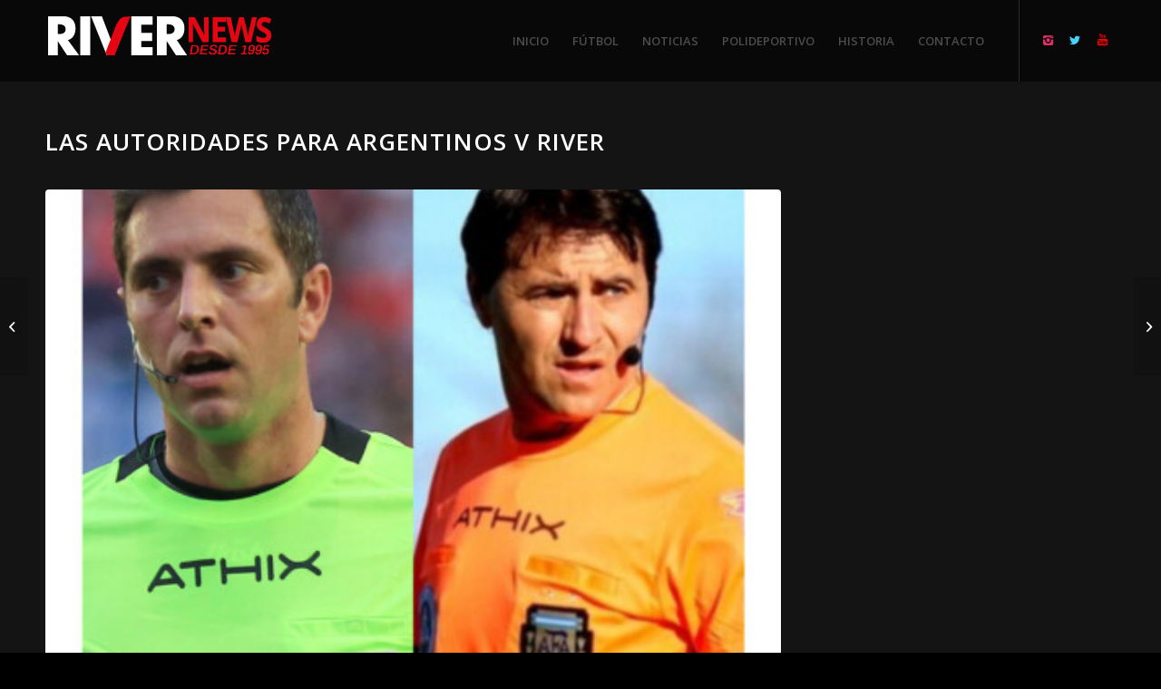

--- FILE ---
content_type: text/html; charset=UTF-8
request_url: https://rivernews.com.ar/las-autoridades-para-argentinos-v-river/
body_size: 10923
content:
<!DOCTYPE html><html lang="es" class="html_stretched responsive av-preloader-disabled av-default-lightbox  html_header_top html_logo_left html_main_nav_header html_menu_right html_slim html_header_sticky_disabled html_header_shrinking_disabled html_mobile_menu_phone html_header_searchicon_disabled html_content_align_center html_header_unstick_top_disabled html_header_stretch_disabled html_minimal_header html_elegant-blog html_modern-blog html_av-overlay-side html_av-overlay-side-classic html_av-submenu-noclone html_entry_id_18078 av-cookies-no-cookie-consent av-no-preview html_text_menu_active "><head><meta charset="UTF-8" /><meta name="robots" content="index, follow" /> <!-- mobile setting --><meta name="viewport" content="width=device-width, initial-scale=1"> <!-- Scripts/CSS and wp_head hook --><title>Las autoridades para Argentinos v River &#8211; River News</title><link rel="stylesheet" id="siteground-optimizer-combined-css-f21fca3d9361228432b25f325026bfd3" href="https://rivernews.com.ar/wp-content/uploads/siteground-optimizer-assets/siteground-optimizer-combined-css-f21fca3d9361228432b25f325026bfd3.css" media="all" /><meta name='robots' content='max-image-preview:large' /><link rel='dns-prefetch' href='//static.addtoany.com' /><link rel="alternate" type="application/rss+xml" title="River News &raquo; Feed" href="https://rivernews.com.ar/feed/" /> <!-- google webfont font replacement --> <script type="text/javascript"> /* <![CDATA[ */
window._wpemojiSettings = {"baseUrl":"https:\/\/s.w.org\/images\/core\/emoji\/15.0.3\/72x72\/","ext":".png","svgUrl":"https:\/\/s.w.org\/images\/core\/emoji\/15.0.3\/svg\/","svgExt":".svg","source":{"concatemoji":"https:\/\/rivernews.com.ar\/wp-includes\/js\/wp-emoji-release.min.js?ver=6.5.7"}};
/*! This file is auto-generated */
!function(i,n){var o,s,e;function c(e){try{var t={supportTests:e,timestamp:(new Date).valueOf()};sessionStorage.setItem(o,JSON.stringify(t))}catch(e){}}function p(e,t,n){e.clearRect(0,0,e.canvas.width,e.canvas.height),e.fillText(t,0,0);var t=new Uint32Array(e.getImageData(0,0,e.canvas.width,e.canvas.height).data),r=(e.clearRect(0,0,e.canvas.width,e.canvas.height),e.fillText(n,0,0),new Uint32Array(e.getImageData(0,0,e.canvas.width,e.canvas.height).data));return t.every(function(e,t){return e===r[t]})}function u(e,t,n){switch(t){case"flag":return n(e,"\ud83c\udff3\ufe0f\u200d\u26a7\ufe0f","\ud83c\udff3\ufe0f\u200b\u26a7\ufe0f")?!1:!n(e,"\ud83c\uddfa\ud83c\uddf3","\ud83c\uddfa\u200b\ud83c\uddf3")&&!n(e,"\ud83c\udff4\udb40\udc67\udb40\udc62\udb40\udc65\udb40\udc6e\udb40\udc67\udb40\udc7f","\ud83c\udff4\u200b\udb40\udc67\u200b\udb40\udc62\u200b\udb40\udc65\u200b\udb40\udc6e\u200b\udb40\udc67\u200b\udb40\udc7f");case"emoji":return!n(e,"\ud83d\udc26\u200d\u2b1b","\ud83d\udc26\u200b\u2b1b")}return!1}function f(e,t,n){var r="undefined"!=typeof WorkerGlobalScope&&self instanceof WorkerGlobalScope?new OffscreenCanvas(300,150):i.createElement("canvas"),a=r.getContext("2d",{willReadFrequently:!0}),o=(a.textBaseline="top",a.font="600 32px Arial",{});return e.forEach(function(e){o[e]=t(a,e,n)}),o}function t(e){var t=i.createElement("script");t.src=e,t.defer=!0,i.head.appendChild(t)}"undefined"!=typeof Promise&&(o="wpEmojiSettingsSupports",s=["flag","emoji"],n.supports={everything:!0,everythingExceptFlag:!0},e=new Promise(function(e){i.addEventListener("DOMContentLoaded",e,{once:!0})}),new Promise(function(t){var n=function(){try{var e=JSON.parse(sessionStorage.getItem(o));if("object"==typeof e&&"number"==typeof e.timestamp&&(new Date).valueOf()<e.timestamp+604800&&"object"==typeof e.supportTests)return e.supportTests}catch(e){}return null}();if(!n){if("undefined"!=typeof Worker&&"undefined"!=typeof OffscreenCanvas&&"undefined"!=typeof URL&&URL.createObjectURL&&"undefined"!=typeof Blob)try{var e="postMessage("+f.toString()+"("+[JSON.stringify(s),u.toString(),p.toString()].join(",")+"));",r=new Blob([e],{type:"text/javascript"}),a=new Worker(URL.createObjectURL(r),{name:"wpTestEmojiSupports"});return void(a.onmessage=function(e){c(n=e.data),a.terminate(),t(n)})}catch(e){}c(n=f(s,u,p))}t(n)}).then(function(e){for(var t in e)n.supports[t]=e[t],n.supports.everything=n.supports.everything&&n.supports[t],"flag"!==t&&(n.supports.everythingExceptFlag=n.supports.everythingExceptFlag&&n.supports[t]);n.supports.everythingExceptFlag=n.supports.everythingExceptFlag&&!n.supports.flag,n.DOMReady=!1,n.readyCallback=function(){n.DOMReady=!0}}).then(function(){return e}).then(function(){var e;n.supports.everything||(n.readyCallback(),(e=n.source||{}).concatemoji?t(e.concatemoji):e.wpemoji&&e.twemoji&&(t(e.twemoji),t(e.wpemoji)))}))}((window,document),window._wpemojiSettings);
/* ]]> */ </script> <style id='wp-emoji-styles-inline-css' type='text/css'> img.wp-smiley, img.emoji {
 display: inline !important;
 border: none !important;
 box-shadow: none !important;
 height: 1em !important;
 width: 1em !important;
 margin: 0 0.07em !important;
 vertical-align: -0.1em !important;
 background: none !important;
 padding: 0 !important;
 } </style> <style id='classic-theme-styles-inline-css' type='text/css'> /*! This file is auto-generated */
.wp-block-button__link{color:#fff;background-color:#32373c;border-radius:9999px;box-shadow:none;text-decoration:none;padding:calc(.667em + 2px) calc(1.333em + 2px);font-size:1.125em}.wp-block-file__button{background:#32373c;color:#fff;text-decoration:none} </style> <style id='global-styles-inline-css' type='text/css'> body{--wp--preset--color--black: #000000;--wp--preset--color--cyan-bluish-gray: #abb8c3;--wp--preset--color--white: #ffffff;--wp--preset--color--pale-pink: #f78da7;--wp--preset--color--vivid-red: #cf2e2e;--wp--preset--color--luminous-vivid-orange: #ff6900;--wp--preset--color--luminous-vivid-amber: #fcb900;--wp--preset--color--light-green-cyan: #7bdcb5;--wp--preset--color--vivid-green-cyan: #00d084;--wp--preset--color--pale-cyan-blue: #8ed1fc;--wp--preset--color--vivid-cyan-blue: #0693e3;--wp--preset--color--vivid-purple: #9b51e0;--wp--preset--gradient--vivid-cyan-blue-to-vivid-purple: linear-gradient(135deg,rgba(6,147,227,1) 0%,rgb(155,81,224) 100%);--wp--preset--gradient--light-green-cyan-to-vivid-green-cyan: linear-gradient(135deg,rgb(122,220,180) 0%,rgb(0,208,130) 100%);--wp--preset--gradient--luminous-vivid-amber-to-luminous-vivid-orange: linear-gradient(135deg,rgba(252,185,0,1) 0%,rgba(255,105,0,1) 100%);--wp--preset--gradient--luminous-vivid-orange-to-vivid-red: linear-gradient(135deg,rgba(255,105,0,1) 0%,rgb(207,46,46) 100%);--wp--preset--gradient--very-light-gray-to-cyan-bluish-gray: linear-gradient(135deg,rgb(238,238,238) 0%,rgb(169,184,195) 100%);--wp--preset--gradient--cool-to-warm-spectrum: linear-gradient(135deg,rgb(74,234,220) 0%,rgb(151,120,209) 20%,rgb(207,42,186) 40%,rgb(238,44,130) 60%,rgb(251,105,98) 80%,rgb(254,248,76) 100%);--wp--preset--gradient--blush-light-purple: linear-gradient(135deg,rgb(255,206,236) 0%,rgb(152,150,240) 100%);--wp--preset--gradient--blush-bordeaux: linear-gradient(135deg,rgb(254,205,165) 0%,rgb(254,45,45) 50%,rgb(107,0,62) 100%);--wp--preset--gradient--luminous-dusk: linear-gradient(135deg,rgb(255,203,112) 0%,rgb(199,81,192) 50%,rgb(65,88,208) 100%);--wp--preset--gradient--pale-ocean: linear-gradient(135deg,rgb(255,245,203) 0%,rgb(182,227,212) 50%,rgb(51,167,181) 100%);--wp--preset--gradient--electric-grass: linear-gradient(135deg,rgb(202,248,128) 0%,rgb(113,206,126) 100%);--wp--preset--gradient--midnight: linear-gradient(135deg,rgb(2,3,129) 0%,rgb(40,116,252) 100%);--wp--preset--font-size--small: 13px;--wp--preset--font-size--medium: 20px;--wp--preset--font-size--large: 36px;--wp--preset--font-size--x-large: 42px;--wp--preset--spacing--20: 0.44rem;--wp--preset--spacing--30: 0.67rem;--wp--preset--spacing--40: 1rem;--wp--preset--spacing--50: 1.5rem;--wp--preset--spacing--60: 2.25rem;--wp--preset--spacing--70: 3.38rem;--wp--preset--spacing--80: 5.06rem;--wp--preset--shadow--natural: 6px 6px 9px rgba(0, 0, 0, 0.2);--wp--preset--shadow--deep: 12px 12px 50px rgba(0, 0, 0, 0.4);--wp--preset--shadow--sharp: 6px 6px 0px rgba(0, 0, 0, 0.2);--wp--preset--shadow--outlined: 6px 6px 0px -3px rgba(255, 255, 255, 1), 6px 6px rgba(0, 0, 0, 1);--wp--preset--shadow--crisp: 6px 6px 0px rgba(0, 0, 0, 1);}:where(.is-layout-flex){gap: 0.5em;}:where(.is-layout-grid){gap: 0.5em;}body .is-layout-flex{display: flex;}body .is-layout-flex{flex-wrap: wrap;align-items: center;}body .is-layout-flex > *{margin: 0;}body .is-layout-grid{display: grid;}body .is-layout-grid > *{margin: 0;}:where(.wp-block-columns.is-layout-flex){gap: 2em;}:where(.wp-block-columns.is-layout-grid){gap: 2em;}:where(.wp-block-post-template.is-layout-flex){gap: 1.25em;}:where(.wp-block-post-template.is-layout-grid){gap: 1.25em;}.has-black-color{color: var(--wp--preset--color--black) !important;}.has-cyan-bluish-gray-color{color: var(--wp--preset--color--cyan-bluish-gray) !important;}.has-white-color{color: var(--wp--preset--color--white) !important;}.has-pale-pink-color{color: var(--wp--preset--color--pale-pink) !important;}.has-vivid-red-color{color: var(--wp--preset--color--vivid-red) !important;}.has-luminous-vivid-orange-color{color: var(--wp--preset--color--luminous-vivid-orange) !important;}.has-luminous-vivid-amber-color{color: var(--wp--preset--color--luminous-vivid-amber) !important;}.has-light-green-cyan-color{color: var(--wp--preset--color--light-green-cyan) !important;}.has-vivid-green-cyan-color{color: var(--wp--preset--color--vivid-green-cyan) !important;}.has-pale-cyan-blue-color{color: var(--wp--preset--color--pale-cyan-blue) !important;}.has-vivid-cyan-blue-color{color: var(--wp--preset--color--vivid-cyan-blue) !important;}.has-vivid-purple-color{color: var(--wp--preset--color--vivid-purple) !important;}.has-black-background-color{background-color: var(--wp--preset--color--black) !important;}.has-cyan-bluish-gray-background-color{background-color: var(--wp--preset--color--cyan-bluish-gray) !important;}.has-white-background-color{background-color: var(--wp--preset--color--white) !important;}.has-pale-pink-background-color{background-color: var(--wp--preset--color--pale-pink) !important;}.has-vivid-red-background-color{background-color: var(--wp--preset--color--vivid-red) !important;}.has-luminous-vivid-orange-background-color{background-color: var(--wp--preset--color--luminous-vivid-orange) !important;}.has-luminous-vivid-amber-background-color{background-color: var(--wp--preset--color--luminous-vivid-amber) !important;}.has-light-green-cyan-background-color{background-color: var(--wp--preset--color--light-green-cyan) !important;}.has-vivid-green-cyan-background-color{background-color: var(--wp--preset--color--vivid-green-cyan) !important;}.has-pale-cyan-blue-background-color{background-color: var(--wp--preset--color--pale-cyan-blue) !important;}.has-vivid-cyan-blue-background-color{background-color: var(--wp--preset--color--vivid-cyan-blue) !important;}.has-vivid-purple-background-color{background-color: var(--wp--preset--color--vivid-purple) !important;}.has-black-border-color{border-color: var(--wp--preset--color--black) !important;}.has-cyan-bluish-gray-border-color{border-color: var(--wp--preset--color--cyan-bluish-gray) !important;}.has-white-border-color{border-color: var(--wp--preset--color--white) !important;}.has-pale-pink-border-color{border-color: var(--wp--preset--color--pale-pink) !important;}.has-vivid-red-border-color{border-color: var(--wp--preset--color--vivid-red) !important;}.has-luminous-vivid-orange-border-color{border-color: var(--wp--preset--color--luminous-vivid-orange) !important;}.has-luminous-vivid-amber-border-color{border-color: var(--wp--preset--color--luminous-vivid-amber) !important;}.has-light-green-cyan-border-color{border-color: var(--wp--preset--color--light-green-cyan) !important;}.has-vivid-green-cyan-border-color{border-color: var(--wp--preset--color--vivid-green-cyan) !important;}.has-pale-cyan-blue-border-color{border-color: var(--wp--preset--color--pale-cyan-blue) !important;}.has-vivid-cyan-blue-border-color{border-color: var(--wp--preset--color--vivid-cyan-blue) !important;}.has-vivid-purple-border-color{border-color: var(--wp--preset--color--vivid-purple) !important;}.has-vivid-cyan-blue-to-vivid-purple-gradient-background{background: var(--wp--preset--gradient--vivid-cyan-blue-to-vivid-purple) !important;}.has-light-green-cyan-to-vivid-green-cyan-gradient-background{background: var(--wp--preset--gradient--light-green-cyan-to-vivid-green-cyan) !important;}.has-luminous-vivid-amber-to-luminous-vivid-orange-gradient-background{background: var(--wp--preset--gradient--luminous-vivid-amber-to-luminous-vivid-orange) !important;}.has-luminous-vivid-orange-to-vivid-red-gradient-background{background: var(--wp--preset--gradient--luminous-vivid-orange-to-vivid-red) !important;}.has-very-light-gray-to-cyan-bluish-gray-gradient-background{background: var(--wp--preset--gradient--very-light-gray-to-cyan-bluish-gray) !important;}.has-cool-to-warm-spectrum-gradient-background{background: var(--wp--preset--gradient--cool-to-warm-spectrum) !important;}.has-blush-light-purple-gradient-background{background: var(--wp--preset--gradient--blush-light-purple) !important;}.has-blush-bordeaux-gradient-background{background: var(--wp--preset--gradient--blush-bordeaux) !important;}.has-luminous-dusk-gradient-background{background: var(--wp--preset--gradient--luminous-dusk) !important;}.has-pale-ocean-gradient-background{background: var(--wp--preset--gradient--pale-ocean) !important;}.has-electric-grass-gradient-background{background: var(--wp--preset--gradient--electric-grass) !important;}.has-midnight-gradient-background{background: var(--wp--preset--gradient--midnight) !important;}.has-small-font-size{font-size: var(--wp--preset--font-size--small) !important;}.has-medium-font-size{font-size: var(--wp--preset--font-size--medium) !important;}.has-large-font-size{font-size: var(--wp--preset--font-size--large) !important;}.has-x-large-font-size{font-size: var(--wp--preset--font-size--x-large) !important;}
.wp-block-navigation a:where(:not(.wp-element-button)){color: inherit;}
:where(.wp-block-post-template.is-layout-flex){gap: 1.25em;}:where(.wp-block-post-template.is-layout-grid){gap: 1.25em;}
:where(.wp-block-columns.is-layout-flex){gap: 2em;}:where(.wp-block-columns.is-layout-grid){gap: 2em;}
.wp-block-pullquote{font-size: 1.5em;line-height: 1.6;} </style> <script type="text/javascript" src="https://rivernews.com.ar/wp-includes/js/jquery/jquery.min.js?ver=3.7.1" id="jquery-core-js"></script> <script type="text/javascript" id="addtoany-core-js-before"> /* <![CDATA[ */
window.a2a_config=window.a2a_config||{};a2a_config.callbacks=[];a2a_config.overlays=[];a2a_config.templates={};a2a_localize = {
 Share: "Compartir",
 Save: "Guardar",
 Subscribe: "Suscribir",
 Email: "Correo electrónico",
 Bookmark: "Marcador",
 ShowAll: "Mostrar todo",
 ShowLess: "Mostrar menos",
 FindServices: "Encontrar servicio(s)",
 FindAnyServiceToAddTo: "Encuentra al instante cualquier servicio para añadir a",
 PoweredBy: "Funciona con",
 ShareViaEmail: "Compartir por correo electrónico",
 SubscribeViaEmail: "Suscribirse a través de correo electrónico",
 BookmarkInYourBrowser: "Añadir a marcadores de tu navegador",
 BookmarkInstructions: "Presiona «Ctrl+D» o «\u2318+D» para añadir esta página a marcadores",
 AddToYourFavorites: "Añadir a tus favoritos",
 SendFromWebOrProgram: "Enviar desde cualquier dirección o programa de correo electrónico ",
 EmailProgram: "Programa de correo electrónico",
 More: "Más&#8230;",
 ThanksForSharing: "¡Gracias por compartir!",
 ThanksForFollowing: "¡Gracias por seguirnos!"
};
/* ]]> */ </script><link rel="https://api.w.org/" href="https://rivernews.com.ar/wp-json/" /><link rel="alternate" type="application/json" href="https://rivernews.com.ar/wp-json/wp/v2/posts/18078" /><link rel="EditURI" type="application/rsd+xml" title="RSD" href="https://rivernews.com.ar/xmlrpc.php?rsd" /><meta name="generator" content="WordPress 6.5.7" /><link rel="canonical" href="https://rivernews.com.ar/las-autoridades-para-argentinos-v-river/" /><link rel='shortlink' href='https://rivernews.com.ar/?p=18078' /><link rel="alternate" type="application/json+oembed" href="https://rivernews.com.ar/wp-json/oembed/1.0/embed?url=https%3A%2F%2Frivernews.com.ar%2Flas-autoridades-para-argentinos-v-river%2F" /><link rel="alternate" type="text/xml+oembed" href="https://rivernews.com.ar/wp-json/oembed/1.0/embed?url=https%3A%2F%2Frivernews.com.ar%2Flas-autoridades-para-argentinos-v-river%2F&#038;format=xml" /> <!-- HFCM by 99 Robots - Snippet # 1: ads --> <script data-cfasync="false" type="text/javascript" id="clever-core"> /* <![CDATA[ */
 (function (document, window) {
 var a, c = document.createElement("script"), f = window.frameElement;
 c.id = "CleverCoreLoader93489";
 c.src = "https://scripts.cleverwebserver.com/cb341955b2f4927f406870fd99bf62d7.js";
 c.async = !0;
 c.type = "text/javascript";
 c.setAttribute("data-target", window.name || (f && f.getAttribute("id")));
 c.setAttribute("data-callback", "put-your-callback-function-here");
 c.setAttribute("data-callback-url-click", "put-your-click-macro-here");
 c.setAttribute("data-callback-url-view", "put-your-view-macro-here"); 
 try {
 a = parent.document.getElementsByTagName("script")[0] || document.getElementsByTagName("script")[0];
 } catch (e) {
 a = !1;
 }
 a || (a = document.getElementsByTagName("head")[0] || document.getElementsByTagName("body")[0]);
 a.parentNode.insertBefore(c, a);
 })(document, window);
/* ]]> */ </script> <!-- /end HFCM by 99 Robots --> <!-- HFCM by 99 Robots - Snippet # 2: ADS banner --><div class='clever-core-ads'></div> <!-- /end HFCM by 99 Robots --><link rel="profile" href="http://gmpg.org/xfn/11" /><link rel="alternate" type="application/rss+xml" title="River News RSS2 Feed" href="https://rivernews.com.ar/feed/" /><link rel="pingback" href="https://rivernews.com.ar/xmlrpc.php" /> <!--[if lt IE 9]><script src="https://rivernews.com.ar/wp-content/themes/enfold/js/html5shiv.js"></script><![endif]--><link rel="icon" href="https://rivernews.com.ar/wp-content/uploads/2019/09/favicon.png" type="image/png"> <!-- To speed up the rendering and to display the site as fast as possible to the user we include some styles and scripts for above the fold content inline --> <style type='text/css'> @font-face {font-family: 'entypo-fontello'; font-weight: normal; font-style: normal; font-display: auto;
src: url('https://rivernews.com.ar/wp-content/themes/enfold/config-templatebuilder/avia-template-builder/assets/fonts/entypo-fontello.eot');
src: url('https://rivernews.com.ar/wp-content/themes/enfold/config-templatebuilder/avia-template-builder/assets/fonts/entypo-fontello.eot?#iefix') format('embedded-opentype'), 
url('https://rivernews.com.ar/wp-content/themes/enfold/config-templatebuilder/avia-template-builder/assets/fonts/entypo-fontello.woff') format('woff'), 
url('https://rivernews.com.ar/wp-content/themes/enfold/config-templatebuilder/avia-template-builder/assets/fonts/entypo-fontello.ttf') format('truetype'), 
url('https://rivernews.com.ar/wp-content/themes/enfold/config-templatebuilder/avia-template-builder/assets/fonts/entypo-fontello.svg#entypo-fontello') format('svg');
} #top .avia-font-entypo-fontello, body .avia-font-entypo-fontello, html body [data-av_iconfont='entypo-fontello']:before{ font-family: 'entypo-fontello'; } </style> <!--
Debugging Info for Theme support: 
Theme: Enfold
Version: 4.6
Installed: enfold
AviaFramework Version: 5.0
AviaBuilder Version: 0.9.5
aviaElementManager Version: 1.0.1
ML:1024-PU:11-PLA:6
WP:6.5.7
Compress: CSS:all theme files - JS:all theme files
Updates: disabled
PLAu:5
--></head><body id="top" class="post-template-default single single-post postid-18078 single-format-standard  rtl_columns stretched open_sans no_sidebar_border" itemscope="itemscope" itemtype="https://schema.org/WebPage" ><div id='wrap_all'><header id='header' class='all_colors header_color dark_bg_color  av_header_top av_logo_left av_main_nav_header av_menu_right av_slim av_header_sticky_disabled av_header_shrinking_disabled av_header_stretch_disabled av_mobile_menu_phone av_header_searchicon_disabled av_header_unstick_top_disabled av_minimal_header av_bottom_nav_disabled  av_alternate_logo_active av_header_border_disabled'  role="banner" itemscope="itemscope" itemtype="https://schema.org/WPHeader" ><div  id='header_main' class='container_wrap container_wrap_logo'><div class='container av-logo-container'><div class='inner-container'><span class='logo'><a href='https://rivernews.com.ar/'><img height='100' width='300' src='https://rivernews.com.ar/wp-content/uploads/2019/10/logo-river-news-v2-1.png' alt='River News' title='' /></a></span><nav class='main_menu' data-selectname='Selecciona una página'  role="navigation" itemscope="itemscope" itemtype="https://schema.org/SiteNavigationElement" ><div class="avia-menu av-main-nav-wrap av_menu_icon_beside"><ul id="avia-menu" class="menu av-main-nav"><li id="menu-item-196" class="menu-item menu-item-type-post_type menu-item-object-page menu-item-home menu-item-top-level menu-item-top-level-1"><a href="https://rivernews.com.ar/" itemprop="url"><span class="avia-bullet"></span><span class="avia-menu-text">INICIO</span><span class="avia-menu-fx"><span class="avia-arrow-wrap"><span class="avia-arrow"></span></span></span></a></li><li id="menu-item-30" class="menu-item menu-item-type-taxonomy menu-item-object-category menu-item-top-level menu-item-top-level-2"><a href="https://rivernews.com.ar/category/futbol/" itemprop="url"><span class="avia-bullet"></span><span class="avia-menu-text">FÚTBOL</span><span class="avia-menu-fx"><span class="avia-arrow-wrap"><span class="avia-arrow"></span></span></span></a></li><li id="menu-item-32" class="menu-item menu-item-type-taxonomy menu-item-object-category current-post-ancestor current-menu-parent current-post-parent menu-item-top-level menu-item-top-level-3"><a href="https://rivernews.com.ar/category/noticias/" itemprop="url"><span class="avia-bullet"></span><span class="avia-menu-text">NOTICIAS</span><span class="avia-menu-fx"><span class="avia-arrow-wrap"><span class="avia-arrow"></span></span></span></a></li><li id="menu-item-33" class="menu-item menu-item-type-taxonomy menu-item-object-category menu-item-top-level menu-item-top-level-4"><a href="https://rivernews.com.ar/category/polideportivo/" itemprop="url"><span class="avia-bullet"></span><span class="avia-menu-text">POLIDEPORTIVO</span><span class="avia-menu-fx"><span class="avia-arrow-wrap"><span class="avia-arrow"></span></span></span></a></li><li id="menu-item-649" class="menu-item menu-item-type-post_type menu-item-object-page menu-item-top-level menu-item-top-level-5"><a href="https://rivernews.com.ar/historia/" itemprop="url"><span class="avia-bullet"></span><span class="avia-menu-text">HISTORIA</span><span class="avia-menu-fx"><span class="avia-arrow-wrap"><span class="avia-arrow"></span></span></span></a></li><li id="menu-item-450" class="menu-item menu-item-type-post_type menu-item-object-page menu-item-top-level menu-item-top-level-6"><a href="https://rivernews.com.ar/contacto/" itemprop="url"><span class="avia-bullet"></span><span class="avia-menu-text">CONTACTO</span><span class="avia-menu-fx"><span class="avia-arrow-wrap"><span class="avia-arrow"></span></span></span></a></li><li class="av-burger-menu-main menu-item-avia-special "> <a href="#"> <span class="av-hamburger av-hamburger--spin av-js-hamburger"> <span class="av-hamburger-box"> <span class="av-hamburger-inner"></span> <strong>Menú</strong> </span> </span> </a></li></ul></div><ul class='noLightbox social_bookmarks icon_count_3'><li class='social_bookmarks_instagram av-social-link-instagram social_icon_1'><a  target="_blank" aria-label="Link to Instagram" href='https://www.instagram.com/river_news.ok/' aria-hidden='true' data-av_icon='' data-av_iconfont='entypo-fontello' title='Instagram'><span class='avia_hidden_link_text'>Instagram</span></a></li><li class='social_bookmarks_twitter av-social-link-twitter social_icon_2'><a  target="_blank" aria-label="Link to Twitter" href='https://twitter.com/andresgara' aria-hidden='true' data-av_icon='' data-av_iconfont='entypo-fontello' title='Twitter'><span class='avia_hidden_link_text'>Twitter</span></a></li><li class='social_bookmarks_youtube av-social-link-youtube social_icon_3'><a  target="_blank" aria-label="Link to Youtube" href='https://www.youtube.com/channel/UCwow5pULCqjjvAPL-Q1Qkug' aria-hidden='true' data-av_icon='' data-av_iconfont='entypo-fontello' title='Youtube'><span class='avia_hidden_link_text'>Youtube</span></a></li></ul></nav></div></div> <!-- end container_wrap--></div><div class='header_bg'></div> <!-- end header --></header><div id='main' class='all_colors' data-scroll-offset='0'><div class='container_wrap container_wrap_first main_color sidebar_right'><div class='container template-blog template-single-blog '><main class='content units av-content-small alpha  av-blog-meta-author-disabled av-blog-meta-comments-disabled av-blog-meta-category-disabled av-blog-meta-html-info-disabled av-blog-meta-tag-disabled'  role="main" itemscope="itemscope" itemtype="https://schema.org/Blog" ><article class='post-entry post-entry-type-standard post-entry-18078 post-loop-1 post-parity-odd post-entry-last single-big with-slider post-18078 post type-post status-publish format-standard has-post-thumbnail hentry category-noticias tag-carp tag-copa-de-la-liga tag-dale-river tag-el-mas-grande tag-el-mas-grande-de-la-historia tag-grandeza tag-juntos-somos-mas-grandes tag-river tag-river-plate tag-vamos-river tag-vamos-todos-unidos'  itemscope="itemscope" itemtype="https://schema.org/BlogPosting" itemprop="blogPost" ><div class='blog-meta'></div><div class='entry-content-wrapper clearfix standard-content'><header class="entry-content-header"><div class="av-heading-wrapper"><h1 class='post-title entry-title '  itemprop="headline" > <a href='https://rivernews.com.ar/las-autoridades-para-argentinos-v-river/' rel='bookmark' title='Enlace permanente: Las autoridades para Argentinos v River'>Las autoridades para Argentinos v River <span class='post-format-icon minor-meta'></span> </a></h1><span class="blog-categories minor-meta"><a href="https://rivernews.com.ar/category/noticias/" rel="tag">NOTICIAS</a> </span></div></header><span class="av-vertical-delimiter"></span><div class="big-preview single-big"><a href="https://rivernews.com.ar/wp-content/uploads/2023/08/InShot_20230816_212032660.jpg" title="Las autoridades para Argentinos v River"><img width="450" height="321" src="https://rivernews.com.ar/wp-content/uploads/2023/08/InShot_20230816_212032660-450x321.jpg" class="attachment-entry_with_sidebar size-entry_with_sidebar wp-post-image" alt="" decoding="async" fetchpriority="high" srcset="https://rivernews.com.ar/wp-content/uploads/2023/08/InShot_20230816_212032660-450x321.jpg 450w, https://rivernews.com.ar/wp-content/uploads/2023/08/InShot_20230816_212032660-260x185.jpg 260w" sizes="(max-width: 450px) 100vw, 450px" /></a></div><div class="entry-content"  itemprop="text" ><p>La AFA dio a conocer los nombres de quienes estarán a cargo de dirigir las acciones de los partidos correspondientes a la primera fecha de la Copa de la Liga.</p><p>En el caso de River, que hará su debut el domingo visitando a Argentinos Juniors a partir de las 21, el juez principal será Fernando Echenique, quien tendrá como asistentes a Diego Bonfá y Adrián Delbarba, mientras que José Carreras oficiará de cuarto árbitro.</p><p>Por otra parte, en el VAR estará Héctor Paletta, quien tendrá como asistente a Juan Pafundi.</p><p>River, saldrá a la cancha en La Paternal con la premisa de comenzar el segundo torneo local de la mejor manera posible, debido a la pronta eliminación de la Copa Libertadores y, además, para ratificar lo hecho en la Liga Profesional, torneo en el que se consagró de manera holgada.</p><p>&nbsp;</p><div class="addtoany_share_save_container addtoany_content addtoany_content_bottom"><div class="a2a_kit a2a_kit_size_32 addtoany_list" data-a2a-url="https://rivernews.com.ar/las-autoridades-para-argentinos-v-river/" data-a2a-title="Las autoridades para Argentinos v River"><a class="a2a_button_facebook" href="https://www.addtoany.com/add_to/facebook?linkurl=https%3A%2F%2Frivernews.com.ar%2Flas-autoridades-para-argentinos-v-river%2F&amp;linkname=Las%20autoridades%20para%20Argentinos%20v%20River" title="Facebook" rel="nofollow noopener" target="_blank"></a><a class="a2a_button_twitter" href="https://www.addtoany.com/add_to/twitter?linkurl=https%3A%2F%2Frivernews.com.ar%2Flas-autoridades-para-argentinos-v-river%2F&amp;linkname=Las%20autoridades%20para%20Argentinos%20v%20River" title="Twitter" rel="nofollow noopener" target="_blank"></a><a class="a2a_button_email" href="https://www.addtoany.com/add_to/email?linkurl=https%3A%2F%2Frivernews.com.ar%2Flas-autoridades-para-argentinos-v-river%2F&amp;linkname=Las%20autoridades%20para%20Argentinos%20v%20River" title="Email" rel="nofollow noopener" target="_blank"></a><a class="a2a_button_whatsapp" href="https://www.addtoany.com/add_to/whatsapp?linkurl=https%3A%2F%2Frivernews.com.ar%2Flas-autoridades-para-argentinos-v-river%2F&amp;linkname=Las%20autoridades%20para%20Argentinos%20v%20River" title="WhatsApp" rel="nofollow noopener" target="_blank"></a><a class="a2a_dd addtoany_share_save addtoany_share" href="https://www.addtoany.com/share"></a></div></div></div><span class='post-meta-infos'><time class='date-container minor-meta updated' >16 agosto, 2023</time><span class='text-sep text-sep-date'>/</span><span class="blog-author minor-meta">por <span class="entry-author-link" ><span class="vcard author"><span class="fn"><a href="https://rivernews.com.ar/author/andres-garavaglia/" title="Entradas de Andrés Garavaglia" rel="author">Andrés Garavaglia</a></span></span></span></span></span><footer class="entry-footer"><span class="blog-tags minor-meta"><strong>Etiquetas:</strong><span> <a href="https://rivernews.com.ar/tag/carp/" rel="tag">CARP</a>, <a href="https://rivernews.com.ar/tag/copa-de-la-liga/" rel="tag">Copa de la Liga</a>, <a href="https://rivernews.com.ar/tag/dale-river/" rel="tag">Dale River</a>, <a href="https://rivernews.com.ar/tag/el-mas-grande/" rel="tag">El Más Grande</a>, <a href="https://rivernews.com.ar/tag/el-mas-grande-de-la-historia/" rel="tag">El Más Grande de la Historia</a>, <a href="https://rivernews.com.ar/tag/grandeza/" rel="tag">Grandeza</a>, <a href="https://rivernews.com.ar/tag/juntos-somos-mas-grandes/" rel="tag">Juntos Somos Más Grandes</a>, <a href="https://rivernews.com.ar/tag/river/" rel="tag">River</a>, <a href="https://rivernews.com.ar/tag/river-plate/" rel="tag">River Plate</a>, <a href="https://rivernews.com.ar/tag/vamos-river/" rel="tag">Vamos River</a>, <a href="https://rivernews.com.ar/tag/vamos-todos-unidos/" rel="tag">Vamos todos Unidos</a></span></span></footer><div class='post_delimiter'></div></div><div class='post_author_timeline'></div><span class='hidden'> <span class='av-structured-data'  itemprop="image" itemscope="itemscope" itemtype="https://schema.org/ImageObject"  itemprop='image'> <span itemprop='url' >https://rivernews.com.ar/wp-content/uploads/2023/08/InShot_20230816_212032660.jpg</span> <span itemprop='height' >450</span> <span itemprop='width' >450</span> </span><span class='av-structured-data'  itemprop="publisher" itemtype="https://schema.org/Organization" itemscope="itemscope" > <span itemprop='name'>Andrés Garavaglia</span> <span itemprop='logo' itemscope itemtype='https://schema.org/ImageObject'> <span itemprop='url'>https://rivernews.com.ar/wp-content/uploads/2019/10/logo-river-news-v2-1.png</span> </span> </span><span class='av-structured-data'  itemprop="author" itemscope="itemscope" itemtype="https://schema.org/Person" ><span itemprop='name'>Andrés Garavaglia</span></span><span class='av-structured-data'  itemprop="datePublished" datetime="2023-08-16T21:49:38-03:00" >2023-08-16 21:49:38</span><span class='av-structured-data'  itemprop="dateModified" itemtype="https://schema.org/dateModified" >2023-08-16 21:49:38</span><span class='av-structured-data'  itemprop="mainEntityOfPage" itemtype="https://schema.org/mainEntityOfPage" ><span itemprop='name'>Las autoridades para Argentinos v River</span></span></span></article><div class='single-big'></div><div class ='related_posts clearfix av-related-style-tooltip'><h5 class='related_title'>Quizás te interese</h5><div class='related_entries_container '><div class='av_one_eighth no_margin  alpha relThumb relThumb1 relThumbOdd post-format-standard related_column'> <a href='https://rivernews.com.ar/si-dios-quiere-hay-rafa-para-rato/' class='relThumWrap noLightbox' title='&quot;Si Dios quiere hay Rafa para rato&quot;'> <span class='related_image_wrap' data-avia-related-tooltip="&quot;Si Dios quiere hay Rafa para rato&quot;"><img width="180" height="180" src="https://rivernews.com.ar/wp-content/uploads/2020/04/borre_862x485-180x180.jpg" class="attachment-square size-square wp-post-image" alt="" title="borre_862x485" decoding="async" srcset="https://rivernews.com.ar/wp-content/uploads/2020/04/borre_862x485-180x180.jpg 180w, https://rivernews.com.ar/wp-content/uploads/2020/04/borre_862x485-36x36.jpg 36w" sizes="(max-width: 180px) 100vw, 180px" /> <span class='related-format-icon '><span class='related-format-icon-inner' aria-hidden='true' data-av_icon='' data-av_iconfont='entypo-fontello'></span></span> </span><strong class='av-related-title'>"Si Dios quiere hay Rafa para rato"</strong> </a></div><div class='av_one_eighth no_margin   relThumb relThumb2 relThumbEven post-format-standard related_column'> <a href='https://rivernews.com.ar/llegaron-borre-y-carrascal/' class='relThumWrap noLightbox' title='Llegaron Borré y Carrascal'> <span class='related_image_wrap' data-avia-related-tooltip="Llegaron Borré y Carrascal"><img width="180" height="180" src="https://rivernews.com.ar/wp-content/uploads/2020/07/Screenshot_20200725-1727542-180x180.jpg" class="attachment-square size-square wp-post-image" alt="" title="Screenshot_20200725-172754~2" decoding="async" srcset="https://rivernews.com.ar/wp-content/uploads/2020/07/Screenshot_20200725-1727542-180x180.jpg 180w, https://rivernews.com.ar/wp-content/uploads/2020/07/Screenshot_20200725-1727542-36x36.jpg 36w" sizes="(max-width: 180px) 100vw, 180px" /> <span class='related-format-icon '><span class='related-format-icon-inner' aria-hidden='true' data-av_icon='' data-av_iconfont='entypo-fontello'></span></span> </span><strong class='av-related-title'>Llegaron Borré y Carrascal</strong> </a></div><div class='av_one_eighth no_margin   relThumb relThumb3 relThumbOdd post-format-standard related_column'> <a href='https://rivernews.com.ar/tres-casos-nuevos-de-covid-en-la-reserva/' class='relThumWrap noLightbox' title='Tres casos nuevos de Covid en la Reserva'> <span class='related_image_wrap' data-avia-related-tooltip="Tres casos nuevos de Covid en la Reserva"><img width="180" height="180" src="https://rivernews.com.ar/wp-content/uploads/2020/12/IMG_20201231_170314_921-180x180.jpg" class="attachment-square size-square wp-post-image" alt="" title="IMG_20201231_170314_921" decoding="async" srcset="https://rivernews.com.ar/wp-content/uploads/2020/12/IMG_20201231_170314_921-180x180.jpg 180w, https://rivernews.com.ar/wp-content/uploads/2020/12/IMG_20201231_170314_921-240x240.jpg 240w, https://rivernews.com.ar/wp-content/uploads/2020/12/IMG_20201231_170314_921-36x36.jpg 36w, https://rivernews.com.ar/wp-content/uploads/2020/12/IMG_20201231_170314_921.jpg 400w" sizes="(max-width: 180px) 100vw, 180px" /> <span class='related-format-icon '><span class='related-format-icon-inner' aria-hidden='true' data-av_icon='' data-av_iconfont='entypo-fontello'></span></span> </span><strong class='av-related-title'>Tres casos nuevos de Covid en la Reserva</strong> </a></div><div class='av_one_eighth no_margin   relThumb relThumb4 relThumbEven post-format-standard related_column'> <a href='https://rivernews.com.ar/lo-que-dijo-gallardo-tras-la-victoria-de-river-en-chile/' class='relThumWrap noLightbox' title='Lo que dijo Gallardo tras la victoria de River en Chile'> <span class='related_image_wrap' data-avia-related-tooltip="Lo que dijo Gallardo tras la victoria de River en Chile"><img width="180" height="180" src="https://rivernews.com.ar/wp-content/uploads/2022/04/AXEWBE6QMRCT5ACEPKQFUKZPOA-180x180.jpg" class="attachment-square size-square wp-post-image" alt="" title="AXEWBE6QMRCT5ACEPKQFUKZPOA" decoding="async" srcset="https://rivernews.com.ar/wp-content/uploads/2022/04/AXEWBE6QMRCT5ACEPKQFUKZPOA-180x180.jpg 180w, https://rivernews.com.ar/wp-content/uploads/2022/04/AXEWBE6QMRCT5ACEPKQFUKZPOA-36x36.jpg 36w" sizes="(max-width: 180px) 100vw, 180px" /> <span class='related-format-icon '><span class='related-format-icon-inner' aria-hidden='true' data-av_icon='' data-av_iconfont='entypo-fontello'></span></span> </span><strong class='av-related-title'>Lo que dijo Gallardo tras la victoria de River en Chile</strong> </a></div><div class='av_one_eighth no_margin   relThumb relThumb5 relThumbOdd post-format-standard related_column'> <a href='https://rivernews.com.ar/la-reserva-jugo-un-amistoso-de-pretemporada/' class='relThumWrap noLightbox' title='La Reserva jugó un amistoso de pretemporada'> <span class='related_image_wrap' data-avia-related-tooltip="La Reserva jugó un amistoso de pretemporada"><img width="180" height="180" src="https://rivernews.com.ar/wp-content/uploads/2024/01/24490-240117_reserva-river-acassuso-62-180x180.jpg" class="attachment-square size-square wp-post-image" alt="" title="24490-240117_reserva-river-acassuso&#8212;62" decoding="async" srcset="https://rivernews.com.ar/wp-content/uploads/2024/01/24490-240117_reserva-river-acassuso-62-180x180.jpg 180w, https://rivernews.com.ar/wp-content/uploads/2024/01/24490-240117_reserva-river-acassuso-62-36x36.jpg 36w" sizes="(max-width: 180px) 100vw, 180px" /> <span class='related-format-icon '><span class='related-format-icon-inner' aria-hidden='true' data-av_icon='' data-av_iconfont='entypo-fontello'></span></span> </span><strong class='av-related-title'>La Reserva jugó un amistoso de pretemporada</strong> </a></div><div class='av_one_eighth no_margin   relThumb relThumb6 relThumbEven post-format-standard related_column'> <a href='https://rivernews.com.ar/lo-del-everton-fue-algo-muy-concreto/' class='relThumWrap noLightbox' title='&quot;Lo del Everton fue algo muy concreto&quot;'> <span class='related_image_wrap' data-avia-related-tooltip="&quot;Lo del Everton fue algo muy concreto&quot;"><img width="180" height="180" src="https://rivernews.com.ar/wp-content/uploads/2020/10/1597943646_556784_1597943783_noticia_normal_recorte1-180x180.jpg" class="attachment-square size-square wp-post-image" alt="" title="1597943646_556784_1597943783_noticia_normal_recorte1" decoding="async" srcset="https://rivernews.com.ar/wp-content/uploads/2020/10/1597943646_556784_1597943783_noticia_normal_recorte1-180x180.jpg 180w, https://rivernews.com.ar/wp-content/uploads/2020/10/1597943646_556784_1597943783_noticia_normal_recorte1-36x36.jpg 36w" sizes="(max-width: 180px) 100vw, 180px" /> <span class='related-format-icon '><span class='related-format-icon-inner' aria-hidden='true' data-av_icon='' data-av_iconfont='entypo-fontello'></span></span> </span><strong class='av-related-title'>"Lo del Everton fue algo muy concreto"</strong> </a></div><div class='av_one_eighth no_margin   relThumb relThumb7 relThumbOdd post-format-standard related_column'> <a href='https://rivernews.com.ar/nahuel-gallardo-positivo-a-covid-19/' class='relThumWrap noLightbox' title='Nahuel Gallardo, positivo a Covid-19'> <span class='related_image_wrap' data-avia-related-tooltip="Nahuel Gallardo, positivo a Covid-19"><img width="180" height="180" src="https://rivernews.com.ar/wp-content/uploads/2020/08/IMG_20200822_221100_055-180x180.jpg" class="attachment-square size-square wp-post-image" alt="" title="IMG_20200822_221100_055" decoding="async" srcset="https://rivernews.com.ar/wp-content/uploads/2020/08/IMG_20200822_221100_055-180x180.jpg 180w, https://rivernews.com.ar/wp-content/uploads/2020/08/IMG_20200822_221100_055-240x240.jpg 240w, https://rivernews.com.ar/wp-content/uploads/2020/08/IMG_20200822_221100_055-36x36.jpg 36w, https://rivernews.com.ar/wp-content/uploads/2020/08/IMG_20200822_221100_055.jpg 361w" sizes="(max-width: 180px) 100vw, 180px" /> <span class='related-format-icon '><span class='related-format-icon-inner' aria-hidden='true' data-av_icon='' data-av_iconfont='entypo-fontello'></span></span> </span><strong class='av-related-title'>Nahuel Gallardo, positivo a Covid-19</strong> </a></div><div class='av_one_eighth no_margin  omega relThumb relThumb8 relThumbEven post-format-standard related_column'> <a href='https://rivernews.com.ar/los-citados-para-recibir-a-barracas/' class='relThumWrap noLightbox' title='Los citados para recibir a Barracas'> <span class='related_image_wrap' data-avia-related-tooltip="Los citados para recibir a Barracas"><img width="180" height="180" src="https://rivernews.com.ar/wp-content/uploads/2023/08/F4fjUfeWYAEoIha-180x180.jpeg" class="attachment-square size-square wp-post-image" alt="" title="F4fjUfeWYAEoIha" decoding="async" srcset="https://rivernews.com.ar/wp-content/uploads/2023/08/F4fjUfeWYAEoIha-180x180.jpeg 180w, https://rivernews.com.ar/wp-content/uploads/2023/08/F4fjUfeWYAEoIha-36x36.jpeg 36w" sizes="(max-width: 180px) 100vw, 180px" /> <span class='related-format-icon '><span class='related-format-icon-inner' aria-hidden='true' data-av_icon='' data-av_iconfont='entypo-fontello'></span></span> </span><strong class='av-related-title'>Los citados para recibir a Barracas</strong> </a></div></div></div> <!--end content--></main><aside class='sidebar sidebar_right   alpha units'  role="complementary" itemscope="itemscope" itemtype="https://schema.org/WPSideBar" ><div class='inner_sidebar extralight-border'><section id="custom_html-2" class="widget_text widget clearfix widget_custom_html"><div class="textwidget custom-html-widget"><script async src="https://pagead2.googlesyndication.com/pagead/js/adsbygoogle.js"></script> <!-- VErta1 --> <ins class="adsbygoogle"
 style="display:block"
 data-ad-client="ca-pub-5413696999988448"
 data-ad-slot="6216136369"
 data-ad-format="auto"
 data-full-width-responsive="true"></ins> <script> (adsbygoogle = window.adsbygoogle || []).push({}); </script></div><span class="seperator extralight-border"></span></section></div></aside></div><!--end container--></div><!-- close default .container_wrap element --><footer class='container_wrap socket_color' id='socket'  role="contentinfo" itemscope="itemscope" itemtype="https://schema.org/WPFooter" ><div class='container'> <span class='copyright'>© Copyright - River News</span></div> <!-- ####### END SOCKET CONTAINER ####### --></footer> <!-- end main --></div> <a class='avia-post-nav avia-post-prev with-image' href='https://rivernews.com.ar/la-reserva-perdio-en-el-debut/' > <span class='label iconfont' aria-hidden='true' data-av_icon='' data-av_iconfont='entypo-fontello'></span> <span class='entry-info-wrap'> <span class='entry-info'> <span class='entry-title'>La Reserva perdió en el debut</span> <span class='entry-image'><img width="150" height="80" src="https://rivernews.com.ar/wp-content/uploads/2023/08/23929-reserva-150x80.jpg" class="attachment-thumbnail size-thumbnail wp-post-image" alt="" decoding="async" /></span> </span> </span></a><a class='avia-post-nav avia-post-next with-image' href='https://rivernews.com.ar/inauguracion-de-las-nuevas-oficinas/' > <span class='label iconfont' aria-hidden='true' data-av_icon='' data-av_iconfont='entypo-fontello'></span> <span class='entry-info-wrap'> <span class='entry-info'> <span class='entry-image'><img width="150" height="80" src="https://rivernews.com.ar/wp-content/uploads/2023/08/Screenshot_20230817-2100352-150x80.jpg" class="attachment-thumbnail size-thumbnail wp-post-image" alt="" decoding="async" srcset="https://rivernews.com.ar/wp-content/uploads/2023/08/Screenshot_20230817-2100352-150x80.jpg 150w, https://rivernews.com.ar/wp-content/uploads/2023/08/Screenshot_20230817-2100352-710x375.jpg 710w" sizes="(max-width: 150px) 100vw, 150px" /></span> <span class='entry-title'>Inauguración de las nuevas oficinas</span> </span> </span></a><!-- end wrap_all --></div> <a href='#top' title='Desplazarse hacia arriba' id='scroll-top-link' aria-hidden='true' aria-hidden='true' data-av_icon='' data-av_iconfont='entypo-fontello'><span class="avia_hidden_link_text">Desplazarse hacia arriba</span></a><div id="fb-root"></div> <script type='text/javascript'> /* <![CDATA[ */ 
var avia_framework_globals = avia_framework_globals || {};
 avia_framework_globals.frameworkUrl = 'https://rivernews.com.ar/wp-content/themes/enfold/framework/';
 avia_framework_globals.installedAt = 'https://rivernews.com.ar/wp-content/themes/enfold/';
 avia_framework_globals.ajaxurl = 'https://rivernews.com.ar/wp-admin/admin-ajax.php';
/* ]]> */ </script> <script type="text/javascript" src="https://rivernews.com.ar/wp-content/plugins/sg-cachepress/assets/js/lazysizes.min.js?ver=7.7.2" id="siteground-optimizer-lazy-sizes-js-js"></script> <script async src="https://pagead2.googlesyndication.com/pagead/js/adsbygoogle.js"></script> <script> (adsbygoogle = window.adsbygoogle || []).push({
 google_ad_client: "ca-pub-5413696999988448",
 enable_page_level_ads: true
 }); </script> <!-- Global site tag (gtag.js) - Google Analytics --> <script async src="https://www.googletagmanager.com/gtag/js?id=UA-151381251-1"></script> <script> window.dataLayer = window.dataLayer || [];
 function gtag(){dataLayer.push(arguments);}
 gtag('js', new Date());
 gtag('config', 'UA-151381251-1'); </script><script  src="https://rivernews.com.ar/wp-content/uploads/siteground-optimizer-assets/siteground-optimizer-combined-js-051b549c720fec107fe9f10610137ff6.js"></script></body></html>

--- FILE ---
content_type: text/html; charset=utf-8
request_url: https://www.google.com/recaptcha/api2/aframe
body_size: 266
content:
<!DOCTYPE HTML><html><head><meta http-equiv="content-type" content="text/html; charset=UTF-8"></head><body><script nonce="UszwHDnDn-mdsHDjWcGOnw">/** Anti-fraud and anti-abuse applications only. See google.com/recaptcha */ try{var clients={'sodar':'https://pagead2.googlesyndication.com/pagead/sodar?'};window.addEventListener("message",function(a){try{if(a.source===window.parent){var b=JSON.parse(a.data);var c=clients[b['id']];if(c){var d=document.createElement('img');d.src=c+b['params']+'&rc='+(localStorage.getItem("rc::a")?sessionStorage.getItem("rc::b"):"");window.document.body.appendChild(d);sessionStorage.setItem("rc::e",parseInt(sessionStorage.getItem("rc::e")||0)+1);localStorage.setItem("rc::h",'1769018703241');}}}catch(b){}});window.parent.postMessage("_grecaptcha_ready", "*");}catch(b){}</script></body></html>